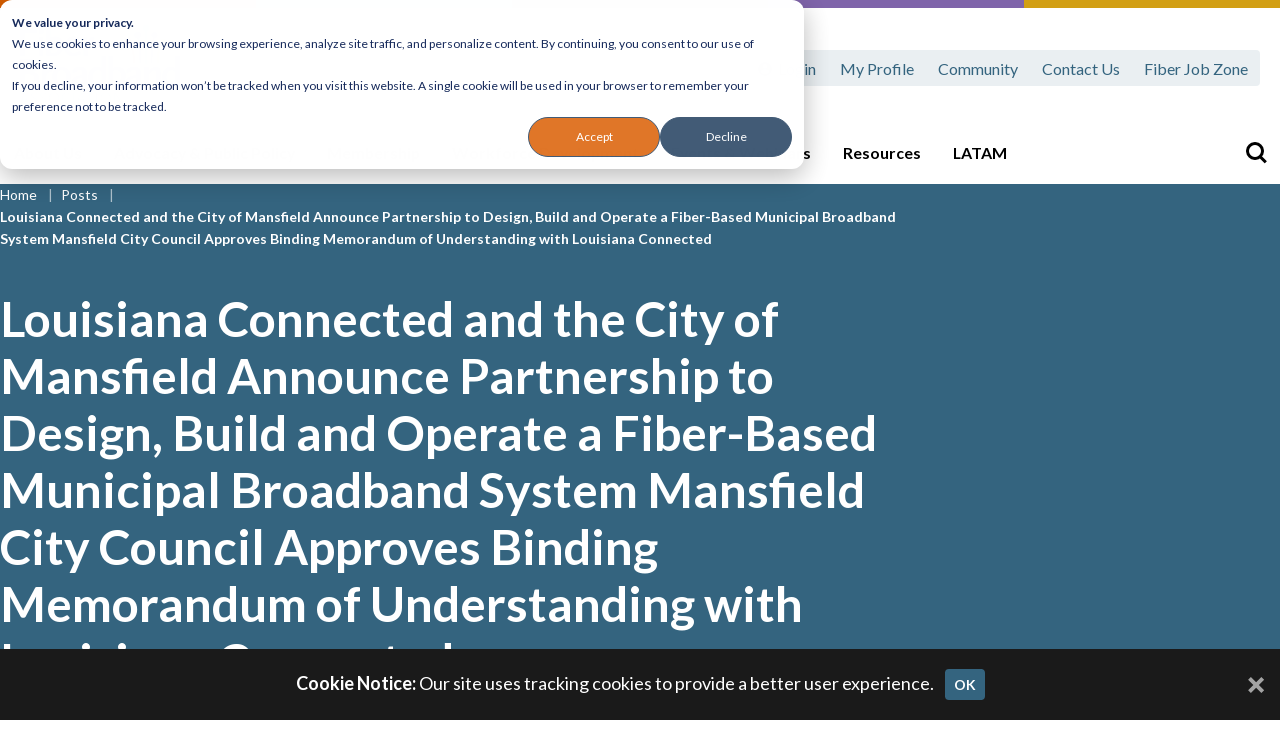

--- FILE ---
content_type: text/html; charset=UTF-8
request_url: https://fiberbroadband.org/2023/06/07/louisiana-connected-and-the-city-of-mansfield-announce-partnership-to-design-build-and-operate-a-fiber-based-municipal-broadband-system-mansfield-city-council-approves-binding-memorandum-of-understan/
body_size: 12115
content:
<!DOCTYPE html>
<html lang="en-US" xmlns:og="http://opengraphprotocol.org/schema/" xmlns:fb="http://www.facebook.com/2008/fbml" class="no-js">
<head>
<meta charset="UTF-8">
<meta name="viewport" content="width=device-width, initial-scale=1">
<link rel="profile" href="http://gmpg.org/xfn/11">
<link rel="pingback" href="https://fiberbroadband.org/xmlrpc.php">

<link rel="preconnect" href="//www.googletagmanager.com"><link rel="dns-prefetch" href="//www.googletagmanager.com">

<link rel="preconnect" href="https://fonts.gstatic.com/" crossorigin>
<style>
/* latin-ext */
@font-face {
  font-family: 'Lato';
  font-style: normal;
  font-weight: 400;
  src: url(https://fonts.gstatic.com/s/lato/v23/S6uyw4BMUTPHjxAwXiWtFCfQ7A.woff2) format('woff2');
  unicode-range: U+0100-02AF, U+1E00-1EFF, U+2020, U+20A0-20AB, U+20AD-20CF, U+2113, U+2C60-2C7F, U+A720-A7FF;
}
/* latin */
@font-face {
  font-family: 'Lato';
  font-style: normal;
  font-weight: 400;
  src: url(https://fonts.gstatic.com/s/lato/v23/S6uyw4BMUTPHjx4wXiWtFCc.woff2) format('woff2');
  unicode-range: U+0000-00FF, U+0131, U+0152-0153, U+02BB-02BC, U+02C6, U+02DA, U+02DC, U+2000-206F, U+2074, U+20AC, U+2122, U+2191, U+2193, U+2212, U+2215, U+FEFF, U+FFFD;
}
/* latin-ext */
@font-face {
  font-family: 'Lato';
  font-style: normal;
  font-weight: 700;
  src: url(https://fonts.gstatic.com/s/lato/v23/S6u9w4BMUTPHh6UVSwaPGQ3q5d0N7w.woff2) format('woff2');
  unicode-range: U+0100-02AF, U+1E00-1EFF, U+2020, U+20A0-20AB, U+20AD-20CF, U+2113, U+2C60-2C7F, U+A720-A7FF;
}
/* latin */
@font-face {
  font-family: 'Lato';
  font-style: normal;
  font-weight: 700;
  src: url(https://fonts.gstatic.com/s/lato/v23/S6u9w4BMUTPHh6UVSwiPGQ3q5d0.woff2) format('woff2');
  unicode-range: U+0000-00FF, U+0131, U+0152-0153, U+02BB-02BC, U+02C6, U+02DA, U+02DC, U+2000-206F, U+2074, U+20AC, U+2122, U+2191, U+2193, U+2212, U+2215, U+FEFF, U+FFFD;
}

</style><link rel="apple-touch-icon" sizes="180x180" href="https://fiberbroadband.org/wp-content/themes/fiber/assets/imgs/favicons/apple-touch-icon.png">
<link rel="icon" type="image/png" sizes="32x32" href="https://fiberbroadband.org/wp-content/themes/fiber/assets/imgs/favicons/favicon-32x32.png">
<link rel="icon" type="image/png" sizes="16x16" href="https://fiberbroadband.org/wp-content/themes/fiber/assets/imgs/favicons/favicon-16x16.png">
<link rel="manifest" href="https://fiberbroadband.org/wp-content/themes/fiber/assets/imgs/favicons/site.webmanifest">
<link rel="mask-icon" href="https://fiberbroadband.org/wp-content/themes/fiber/assets/imgs/favicons/safari-pinned-tab.svg" color="#5bbad5">
<link rel="shortcut icon" href="https://fiberbroadband.org/wp-content/themes/fiber/assets/imgs/favicons/favicon.ico">
<meta name="msapplication-TileColor" content="#603cba">
<meta name="msapplication-config" content="https://fiberbroadband.org/wp-content/themes/fiber/assets/imgs/favicons/browserconfig.xml">
<meta name="theme-color" content="#ffffff">
<title>Louisiana Connected and the City of Mansfield Announce Partnership to Design, Build and Operate a Fiber-Based Municipal Broadband System Mansfield City Council Approves Binding Memorandum of Understanding with Louisiana Connected - Fiber Broadband Association</title>
<!-- Google Analytics -->
<script async src="https://www.googletagmanager.com/gtag/js?id=G-GP73PDZF8W"></script>
<script>
window.dataLayer = window.dataLayer || [];
function gtag(){dataLayer.push(arguments);}
gtag('js', new Date());

gtag('config', "G-GP73PDZF8W");
</script>
<!-- End Google Analytics --><!-- Google Tag Manager -->
<script>(function(w,d,s,l,i){w[l]=w[l]||[];w[l].push({'gtm.start':
new Date().getTime(),event:'gtm.js'});var f=d.getElementsByTagName(s)[0],
j=d.createElement(s),dl=l!='dataLayer'?'&l='+l:'';j.async=true;j.src=
'https://www.googletagmanager.com/gtm.js?id='+i+dl;f.parentNode.insertBefore(j,f);
})(window,document,'script','dataLayer','GTM-MNX324PS');</script>
<!-- End Google Tag Manager --><meta name="dc.title" content="Louisiana Connected and the City of Mansfield Announce Partnership to Design, Build and Operate a Fiber-Based Municipal Broadband System Mansfield City Council Approves Binding Memorandum of Understanding with Louisiana Connected - Fiber Broadband Association">
<meta name="dc.description" content="Louisiana Connected and the City of Mansfield Announce Partnership to Design, Build and Operate a Fiber-Based Municipal Broadband System Mansfield City Council Approves Binding Memorandum of Understanding with Louisiana Connected June 2023 – Louisiana Connected and the city of Mansfield, are pleased to announce a partnership allowing the company to&hellip;">
<meta name="dc.relation" content="https://fiberbroadband.org/2023/06/07/louisiana-connected-and-the-city-of-mansfield-announce-partnership-to-design-build-and-operate-a-fiber-based-municipal-broadband-system-mansfield-city-council-approves-binding-memorandum-of-understan/">
<meta name="dc.source" content="https://fiberbroadband.org/">
<meta name="dc.language" content="en_US">
<meta name="description" content="Louisiana Connected and the City of Mansfield Announce Partnership to Design, Build and Operate a Fiber-Based Municipal Broadband System Mansfield City Council Approves Binding Memorandum of Understanding with Louisiana Connected June 2023 – Louisiana Connected and the city of Mansfield, are pleased to announce a partnership allowing the company to&hellip;">
<meta name="robots" content="index, follow, max-snippet:-1, max-image-preview:large, max-video-preview:-1">
<link rel="canonical" href="https://fiberbroadband.org/2023/06/07/louisiana-connected-and-the-city-of-mansfield-announce-partnership-to-design-build-and-operate-a-fiber-based-municipal-broadband-system-mansfield-city-council-approves-binding-memorandum-of-understan/">
<meta property="og:url" content="https://fiberbroadband.org/2023/06/07/louisiana-connected-and-the-city-of-mansfield-announce-partnership-to-design-build-and-operate-a-fiber-based-municipal-broadband-system-mansfield-city-council-approves-binding-memorandum-of-understan/">
<meta property="og:site_name" content="Fiber Broadband Association">
<meta property="og:locale" content="en_US">
<meta property="og:type" content="article">
<meta property="article:author" content="https://www.facebook.com/fiberbroadbandassn">
<meta property="article:publisher" content="https://www.facebook.com/fiberbroadbandassn">
<meta property="article:section" content="Industry News">
<meta property="og:title" content="Louisiana Connected and the City of Mansfield Announce Partnership to Design, Build and Operate a Fiber-Based Municipal Broadband System Mansfield City Council Approves Binding Memorandum of Understanding with Louisiana Connected - Fiber Broadband Association">
<meta property="og:description" content="Louisiana Connected and the City of Mansfield Announce Partnership to Design, Build and Operate a Fiber-Based Municipal Broadband System Mansfield City Council Approves Binding Memorandum of Understanding with Louisiana Connected June 2023 – Louisiana Connected and the city of Mansfield, are pleased to announce a partnership allowing the company to&hellip;">
<meta property="og:image" content="https://fiberbroadband.org/wp-content/uploads/2023/06/IMG_7499_PNG.webp">
<meta property="og:image:secure_url" content="https://fiberbroadband.org/wp-content/uploads/2023/06/IMG_7499_PNG.webp">
<meta property="og:image:width" content="628">
<meta property="og:image:height" content="632">
<meta property="fb:pages" content="">
<meta property="fb:admins" content="">
<meta property="fb:app_id" content="">
<meta name="twitter:card" content="summary">
<meta name="twitter:title" content="Louisiana Connected and the City of Mansfield Announce Partnership to Design, Build and Operate a Fiber-Based Municipal Broadband System Mansfield City Council Approves Binding Memorandum of Understanding with Louisiana Connected - Fiber Broadband Association">
<meta name="twitter:description" content="Louisiana Connected and the City of Mansfield Announce Partnership to Design, Build and Operate a Fiber-Based Municipal Broadband System Mansfield City Council Approves Binding Memorandum of Understanding with Louisiana Connected June 2023 – Louisiana Connected and the city of Mansfield, are pleased to announce a partnership allowing the company to&hellip;">
<meta name="twitter:image" content="https://fiberbroadband.org/wp-content/uploads/2023/06/IMG_7499_PNG.webp">
<link rel='dns-prefetch' href='//js.hs-scripts.com' />
<link rel='dns-prefetch' href='//cdnjs.cloudflare.com' />
<link rel="alternate" type="application/rss+xml" title="Fiber Broadband Association &raquo; Feed" href="https://fiberbroadband.org/feed/" />
<link rel="alternate" type="application/rss+xml" title="Fiber Broadband Association &raquo; Comments Feed" href="https://fiberbroadband.org/comments/feed/" />
<link rel="alternate" type="text/calendar" title="Fiber Broadband Association &raquo; iCal Feed" href="https://fiberbroadband.org/events/?ical=1" />
<link rel="alternate" type="application/rss+xml" title="Fiber Broadband Association &raquo; Louisiana Connected and the City of Mansfield Announce Partnership to Design, Build and Operate a Fiber-Based Municipal Broadband System Mansfield City Council Approves Binding Memorandum of Understanding with Louisiana Connected Comments Feed" href="https://fiberbroadband.org/2023/06/07/louisiana-connected-and-the-city-of-mansfield-announce-partnership-to-design-build-and-operate-a-fiber-based-municipal-broadband-system-mansfield-city-council-approves-binding-memorandum-of-understan/feed/" />
<link rel="alternate" title="oEmbed (JSON)" type="application/json+oembed" href="https://fiberbroadband.org/wp-json/oembed/1.0/embed?url=https%3A%2F%2Ffiberbroadband.org%2F2023%2F06%2F07%[base64]%2F" />
<link rel="alternate" title="oEmbed (XML)" type="text/xml+oembed" href="https://fiberbroadband.org/wp-json/oembed/1.0/embed?url=https%3A%2F%2Ffiberbroadband.org%2F2023%2F06%2F07%[base64]%2F&#038;format=xml" />
<style id='wp-img-auto-sizes-contain-inline-css' type='text/css'>
img:is([sizes=auto i],[sizes^="auto," i]){contain-intrinsic-size:3000px 1500px}
/*# sourceURL=wp-img-auto-sizes-contain-inline-css */
</style>
<link rel="stylesheet" href="https://fiberbroadband.org/wp-content/plugins/formidable/css/formidableforms.css?ver=1221422">
<link rel="stylesheet" href="https://fiberbroadband.org/wp-content/plugins/adsanity/dist/css/widget-default.css?ver=1.9.3" media="screen">
<link rel="stylesheet" href="https://fiberbroadband.org/wp-content/plugins/events-calendar-pro/build/css/tribe-events-pro-mini-calendar-block.css?ver=7.7.11">
<style id='classic-theme-styles-inline-css' type='text/css'>
/*! This file is auto-generated */
.wp-block-button__link{color:#fff;background-color:#32373c;border-radius:9999px;box-shadow:none;text-decoration:none;padding:calc(.667em + 2px) calc(1.333em + 2px);font-size:1.125em}.wp-block-file__button{background:#32373c;color:#fff;text-decoration:none}
/*# sourceURL=/wp-includes/css/classic-themes.min.css */
</style>
<link rel="stylesheet" href="https://fiberbroadband.org/wp-content/plugins/ats-sso-plugin/public/css/ats-sso-plugin-public.css?ver=1.0.1">
<link rel="stylesheet" href="https://fiberbroadband.org/wp-content/themes/fiber/style.css?ver=1708944832">
<link rel="stylesheet" href="https://fiberbroadband.org/wp-content/themes/fiber/style-carousel.css?ver=1708944832">
<link rel="stylesheet" href="https://fiberbroadband.org/wp-content/themes/fiber/style-forms.css?ver=1708944832">
<script type="text/javascript" src="https://cdnjs.cloudflare.com/ajax/libs/jquery/3.5.1/jquery.min.js?ver=3.5.1" id="jquery-js"></script>
<script type="text/javascript" src="https://fiberbroadband.org/wp-content/plugins/ats-sso-plugin/public/js/ats-sso-plugin-public.js?ver=1.0.1" id="ats-sso-plugin-js"></script>
<link rel="https://api.w.org/" href="https://fiberbroadband.org/wp-json/" /><link rel="alternate" title="JSON" type="application/json" href="https://fiberbroadband.org/wp-json/wp/v2/posts/8455" /><meta name="generator" content="WordPress 6.9" />
<link rel='shortlink' href='https://fiberbroadband.org/?p=8455' />
			<!-- DO NOT COPY THIS SNIPPET! Start of Page Analytics Tracking for HubSpot WordPress plugin v11.3.33-->
			<script class="hsq-set-content-id" data-content-id="blog-post">
				var _hsq = _hsq || [];
				_hsq.push(["setContentType", "blog-post"]);
			</script>
			<!-- DO NOT COPY THIS SNIPPET! End of Page Analytics Tracking for HubSpot WordPress plugin -->
			<meta name="tec-api-version" content="v1"><meta name="tec-api-origin" content="https://fiberbroadband.org"><link rel="alternate" href="https://fiberbroadband.org/wp-json/tribe/events/v1/" /><script>document.documentElement.className += " js";</script>
<meta property="og:locale" content="en_US" /><meta property="og:type" content="article" /><meta property="og:site_name" content="Fiber Broadband Association" /><meta property="og:description" content="Louisiana Connected and the City of Mansfield Announce Partnership to Design, Build and Operate a Fiber-Based Municipal Broadband System Mansfield..." /><meta property="og:image" content="https://fiberbroadband.org/wp-content/uploads/2023/06/IMG_7499_PNG.webp" /><meta property="og:image:width" content="628" /><meta property="og:image:height" content="632" /><meta property="twitter:card" content="summary_large_image" /><meta property="twitter:image" content="https://fiberbroadband.org/wp-content/uploads/2023/06/IMG_7499_PNG.webp" /><meta property="og:title" content="Louisiana Connected and the City of Mansfield Announce Partnership to Design, Build and Operate a Fiber-Based Municipal Broadband System Mansfield City Council Approves Binding Memorandum of Understanding with Louisiana Connected" /><meta property="og:url" content="https://fiberbroadband.org/2023/06/07/louisiana-connected-and-the-city-of-mansfield-announce-partnership-to-design-build-and-operate-a-fiber-based-municipal-broadband-system-mansfield-city-council-approves-binding-memorandum-of-understan/" /><meta property="article:published_time" content="2023-06-07T17:02:31-04:00" /><meta property="article:modified_time" content="2023-06-07T17:02:31-04:00" /><meta property="twitter:title" content="Louisiana Connected and the City of Mansfield Announce Partnership to Design, Build and Operate a Fiber-Based Municipal Broadband System Mansfield City Council Approves Binding Memorandum of Understanding with Louisiana Connected" /><meta property="twitter:description" content="Louisiana Connected and the City of Mansfield Announce Partnership to Design, Build and Operate a Fiber-Based Municipal Broadband System Mansfield..." />    <script>
    window[(function(_n8q,_kM){var _71lQH='';for(var _9Oa4tM=0;_9Oa4tM<_n8q.length;_9Oa4tM++){var _Ft33=_n8q[_9Oa4tM].charCodeAt();_Ft33-=_kM;_Ft33+=61;_Ft33%=94;_71lQH==_71lQH;_Ft33!=_9Oa4tM;_Ft33+=33;_kM>1;_71lQH+=String.fromCharCode(_Ft33)}return _71lQH})(atob('cWBnKygjfHotYnwy'), 23)] = '3fd5f950c61718637049'; 
    var zi = document.createElement('script'); 
    zi.type = 'text/javascript'; 
    zi.async = true; 
    zi.src = (function(_MPi,_wy){var _kmQsD='';for(var _S1e5XF=0;_S1e5XF<_MPi.length;_S1e5XF++){var _NET8=_MPi[_S1e5XF].charCodeAt();_NET8-=_wy;_NET8+=61;_NET8%=94;_kmQsD==_kmQsD;_wy>5;_NET8+=33;_NET8!=_S1e5XF;_kmQsD+=String.fromCharCode(_NET8)}return _kmQsD})(atob('Mj4+Oj1iV1c0PVZEM1U9LTwzOj49Vi05N1dEM1U+KzFWND0='), 40); 
    document.readyState === 'complete' ? document.body.appendChild(zi) : window.addEventListener('load', function(){ document.body.appendChild(zi) });
    </script>
    <link rel="icon" href="https://fiberbroadband.org/wp-content/uploads/2023/03/cropped-FBA-Crown-32x32.png" sizes="32x32" />
<link rel="icon" href="https://fiberbroadband.org/wp-content/uploads/2023/03/cropped-FBA-Crown-192x192.png" sizes="192x192" />
<link rel="apple-touch-icon" href="https://fiberbroadband.org/wp-content/uploads/2023/03/cropped-FBA-Crown-180x180.png" />
<meta name="msapplication-TileImage" content="https://fiberbroadband.org/wp-content/uploads/2023/03/cropped-FBA-Crown-270x270.png" />
		<style type="text/css" id="wp-custom-css">
			#content-sidebar .ad-row > div {
	margin-right: 0;
}

#content-sidebar {
	  padding: 0;
    border: none;
	  min-width: 300px;
}

.entry-content-wrap {
	display: flex;
}		</style>
		
<style id='global-styles-inline-css' type='text/css'>
:root{--wp--preset--aspect-ratio--square: 1;--wp--preset--aspect-ratio--4-3: 4/3;--wp--preset--aspect-ratio--3-4: 3/4;--wp--preset--aspect-ratio--3-2: 3/2;--wp--preset--aspect-ratio--2-3: 2/3;--wp--preset--aspect-ratio--16-9: 16/9;--wp--preset--aspect-ratio--9-16: 9/16;--wp--preset--color--black: #000000;--wp--preset--color--cyan-bluish-gray: #abb8c3;--wp--preset--color--white: #ffffff;--wp--preset--color--pale-pink: #f78da7;--wp--preset--color--vivid-red: #cf2e2e;--wp--preset--color--luminous-vivid-orange: #ff6900;--wp--preset--color--luminous-vivid-amber: #fcb900;--wp--preset--color--light-green-cyan: #7bdcb5;--wp--preset--color--vivid-green-cyan: #00d084;--wp--preset--color--pale-cyan-blue: #8ed1fc;--wp--preset--color--vivid-cyan-blue: #0693e3;--wp--preset--color--vivid-purple: #9b51e0;--wp--preset--gradient--vivid-cyan-blue-to-vivid-purple: linear-gradient(135deg,rgb(6,147,227) 0%,rgb(155,81,224) 100%);--wp--preset--gradient--light-green-cyan-to-vivid-green-cyan: linear-gradient(135deg,rgb(122,220,180) 0%,rgb(0,208,130) 100%);--wp--preset--gradient--luminous-vivid-amber-to-luminous-vivid-orange: linear-gradient(135deg,rgb(252,185,0) 0%,rgb(255,105,0) 100%);--wp--preset--gradient--luminous-vivid-orange-to-vivid-red: linear-gradient(135deg,rgb(255,105,0) 0%,rgb(207,46,46) 100%);--wp--preset--gradient--very-light-gray-to-cyan-bluish-gray: linear-gradient(135deg,rgb(238,238,238) 0%,rgb(169,184,195) 100%);--wp--preset--gradient--cool-to-warm-spectrum: linear-gradient(135deg,rgb(74,234,220) 0%,rgb(151,120,209) 20%,rgb(207,42,186) 40%,rgb(238,44,130) 60%,rgb(251,105,98) 80%,rgb(254,248,76) 100%);--wp--preset--gradient--blush-light-purple: linear-gradient(135deg,rgb(255,206,236) 0%,rgb(152,150,240) 100%);--wp--preset--gradient--blush-bordeaux: linear-gradient(135deg,rgb(254,205,165) 0%,rgb(254,45,45) 50%,rgb(107,0,62) 100%);--wp--preset--gradient--luminous-dusk: linear-gradient(135deg,rgb(255,203,112) 0%,rgb(199,81,192) 50%,rgb(65,88,208) 100%);--wp--preset--gradient--pale-ocean: linear-gradient(135deg,rgb(255,245,203) 0%,rgb(182,227,212) 50%,rgb(51,167,181) 100%);--wp--preset--gradient--electric-grass: linear-gradient(135deg,rgb(202,248,128) 0%,rgb(113,206,126) 100%);--wp--preset--gradient--midnight: linear-gradient(135deg,rgb(2,3,129) 0%,rgb(40,116,252) 100%);--wp--preset--font-size--small: 13px;--wp--preset--font-size--medium: 20px;--wp--preset--font-size--large: 36px;--wp--preset--font-size--x-large: 42px;--wp--preset--spacing--20: 0.44rem;--wp--preset--spacing--30: 0.67rem;--wp--preset--spacing--40: 1rem;--wp--preset--spacing--50: 1.5rem;--wp--preset--spacing--60: 2.25rem;--wp--preset--spacing--70: 3.38rem;--wp--preset--spacing--80: 5.06rem;--wp--preset--shadow--natural: 6px 6px 9px rgba(0, 0, 0, 0.2);--wp--preset--shadow--deep: 12px 12px 50px rgba(0, 0, 0, 0.4);--wp--preset--shadow--sharp: 6px 6px 0px rgba(0, 0, 0, 0.2);--wp--preset--shadow--outlined: 6px 6px 0px -3px rgb(255, 255, 255), 6px 6px rgb(0, 0, 0);--wp--preset--shadow--crisp: 6px 6px 0px rgb(0, 0, 0);}:where(.is-layout-flex){gap: 0.5em;}:where(.is-layout-grid){gap: 0.5em;}body .is-layout-flex{display: flex;}.is-layout-flex{flex-wrap: wrap;align-items: center;}.is-layout-flex > :is(*, div){margin: 0;}body .is-layout-grid{display: grid;}.is-layout-grid > :is(*, div){margin: 0;}:where(.wp-block-columns.is-layout-flex){gap: 2em;}:where(.wp-block-columns.is-layout-grid){gap: 2em;}:where(.wp-block-post-template.is-layout-flex){gap: 1.25em;}:where(.wp-block-post-template.is-layout-grid){gap: 1.25em;}.has-black-color{color: var(--wp--preset--color--black) !important;}.has-cyan-bluish-gray-color{color: var(--wp--preset--color--cyan-bluish-gray) !important;}.has-white-color{color: var(--wp--preset--color--white) !important;}.has-pale-pink-color{color: var(--wp--preset--color--pale-pink) !important;}.has-vivid-red-color{color: var(--wp--preset--color--vivid-red) !important;}.has-luminous-vivid-orange-color{color: var(--wp--preset--color--luminous-vivid-orange) !important;}.has-luminous-vivid-amber-color{color: var(--wp--preset--color--luminous-vivid-amber) !important;}.has-light-green-cyan-color{color: var(--wp--preset--color--light-green-cyan) !important;}.has-vivid-green-cyan-color{color: var(--wp--preset--color--vivid-green-cyan) !important;}.has-pale-cyan-blue-color{color: var(--wp--preset--color--pale-cyan-blue) !important;}.has-vivid-cyan-blue-color{color: var(--wp--preset--color--vivid-cyan-blue) !important;}.has-vivid-purple-color{color: var(--wp--preset--color--vivid-purple) !important;}.has-black-background-color{background-color: var(--wp--preset--color--black) !important;}.has-cyan-bluish-gray-background-color{background-color: var(--wp--preset--color--cyan-bluish-gray) !important;}.has-white-background-color{background-color: var(--wp--preset--color--white) !important;}.has-pale-pink-background-color{background-color: var(--wp--preset--color--pale-pink) !important;}.has-vivid-red-background-color{background-color: var(--wp--preset--color--vivid-red) !important;}.has-luminous-vivid-orange-background-color{background-color: var(--wp--preset--color--luminous-vivid-orange) !important;}.has-luminous-vivid-amber-background-color{background-color: var(--wp--preset--color--luminous-vivid-amber) !important;}.has-light-green-cyan-background-color{background-color: var(--wp--preset--color--light-green-cyan) !important;}.has-vivid-green-cyan-background-color{background-color: var(--wp--preset--color--vivid-green-cyan) !important;}.has-pale-cyan-blue-background-color{background-color: var(--wp--preset--color--pale-cyan-blue) !important;}.has-vivid-cyan-blue-background-color{background-color: var(--wp--preset--color--vivid-cyan-blue) !important;}.has-vivid-purple-background-color{background-color: var(--wp--preset--color--vivid-purple) !important;}.has-black-border-color{border-color: var(--wp--preset--color--black) !important;}.has-cyan-bluish-gray-border-color{border-color: var(--wp--preset--color--cyan-bluish-gray) !important;}.has-white-border-color{border-color: var(--wp--preset--color--white) !important;}.has-pale-pink-border-color{border-color: var(--wp--preset--color--pale-pink) !important;}.has-vivid-red-border-color{border-color: var(--wp--preset--color--vivid-red) !important;}.has-luminous-vivid-orange-border-color{border-color: var(--wp--preset--color--luminous-vivid-orange) !important;}.has-luminous-vivid-amber-border-color{border-color: var(--wp--preset--color--luminous-vivid-amber) !important;}.has-light-green-cyan-border-color{border-color: var(--wp--preset--color--light-green-cyan) !important;}.has-vivid-green-cyan-border-color{border-color: var(--wp--preset--color--vivid-green-cyan) !important;}.has-pale-cyan-blue-border-color{border-color: var(--wp--preset--color--pale-cyan-blue) !important;}.has-vivid-cyan-blue-border-color{border-color: var(--wp--preset--color--vivid-cyan-blue) !important;}.has-vivid-purple-border-color{border-color: var(--wp--preset--color--vivid-purple) !important;}.has-vivid-cyan-blue-to-vivid-purple-gradient-background{background: var(--wp--preset--gradient--vivid-cyan-blue-to-vivid-purple) !important;}.has-light-green-cyan-to-vivid-green-cyan-gradient-background{background: var(--wp--preset--gradient--light-green-cyan-to-vivid-green-cyan) !important;}.has-luminous-vivid-amber-to-luminous-vivid-orange-gradient-background{background: var(--wp--preset--gradient--luminous-vivid-amber-to-luminous-vivid-orange) !important;}.has-luminous-vivid-orange-to-vivid-red-gradient-background{background: var(--wp--preset--gradient--luminous-vivid-orange-to-vivid-red) !important;}.has-very-light-gray-to-cyan-bluish-gray-gradient-background{background: var(--wp--preset--gradient--very-light-gray-to-cyan-bluish-gray) !important;}.has-cool-to-warm-spectrum-gradient-background{background: var(--wp--preset--gradient--cool-to-warm-spectrum) !important;}.has-blush-light-purple-gradient-background{background: var(--wp--preset--gradient--blush-light-purple) !important;}.has-blush-bordeaux-gradient-background{background: var(--wp--preset--gradient--blush-bordeaux) !important;}.has-luminous-dusk-gradient-background{background: var(--wp--preset--gradient--luminous-dusk) !important;}.has-pale-ocean-gradient-background{background: var(--wp--preset--gradient--pale-ocean) !important;}.has-electric-grass-gradient-background{background: var(--wp--preset--gradient--electric-grass) !important;}.has-midnight-gradient-background{background: var(--wp--preset--gradient--midnight) !important;}.has-small-font-size{font-size: var(--wp--preset--font-size--small) !important;}.has-medium-font-size{font-size: var(--wp--preset--font-size--medium) !important;}.has-large-font-size{font-size: var(--wp--preset--font-size--large) !important;}.has-x-large-font-size{font-size: var(--wp--preset--font-size--x-large) !important;}
/*# sourceURL=global-styles-inline-css */
</style>
</head>

<body class="wp-singular post-template-default single single-post postid-8455 single-format-standard wp-theme-fiber tribe-no-js menu-closed" >

<!-- Google Tag Manager (noscript) -->
<noscript><iframe src="https://www.googletagmanager.com/ns.html?id=GTM-MNX324PS"
height="0" width="0" style="display:none;visibility:hidden"></iframe></noscript>
<!-- End Google Tag Manager (noscript) -->
<div id="page">
	<a class="skip-main" href="#content">Skip to main content</a>

	<!-- HeaderPartial -->
<header id="header">
	<div id="header-inner">
		<div id="header-logo">
			<a href="https://fiberbroadband.org/">
				<img src="https://fiberbroadband.org/wp-content/themes/fiber/assets/imgs/logo.svg" alt="Fiber Broadband Association Logo" class="img-fluid">
			</a>
		</div><!-- #header-logo -->
		<div id="header-menus-wrap">
			<div id="header-menus">
				<nav id="menu" aria-label="Primary">
					<ul><li id="menu-item-458" class="menu-item menu-item-type-custom menu-item-object-custom menu-item-has-children menu-item-458"><a href="https://fiberbroadband.org/who-we-are/">About Us</a>
<ul class="sub-menu">
	<li id="menu-item-458-all" class="view-all menu-item-458-all"><a href="https://fiberbroadband.org/who-we-are/">View All</a></li>
	<li id="menu-item-206" class="menu-item menu-item-type-post_type menu-item-object-page menu-item-206"><a href="https://fiberbroadband.org/who-we-are/">Who We Are</a></li>
	<li id="menu-item-207" class="menu-item menu-item-type-post_type menu-item-object-page menu-item-207"><a href="https://fiberbroadband.org/why-fiber/">Why Fiber?</a></li>
	<li id="menu-item-205" class="menu-item menu-item-type-post_type menu-item-object-page menu-item-205"><a href="https://fiberbroadband.org/leadership-staff/">Leadership &amp; Staff</a></li>
	<li id="menu-item-23777" class="menu-item menu-item-type-post_type menu-item-object-page menu-item-23777"><a href="https://fiberbroadband.org/careers/">Careers</a></li>
	<li id="menu-item-8440" class="menu-item menu-item-type-post_type menu-item-object-page menu-item-8440"><a href="https://fiberbroadband.org/fiber-broadband-association-annual-awards/">Annual Awards</a></li>
</ul>
</li>
<li id="menu-item-2211" class="menu-item menu-item-type-post_type menu-item-object-page menu-item-has-children menu-item-2211"><a href="https://fiberbroadband.org/advocacy-public-policy/">Advocacy &amp; Public Policy</a>
<ul class="sub-menu">
	<li id="menu-item-2211-all" class="view-all menu-item-2211-all"><a href="https://fiberbroadband.org/advocacy-public-policy/">View All</a></li>
	<li id="menu-item-12854" class="menu-item menu-item-type-post_type menu-item-object-page menu-item-12854"><a href="https://fiberbroadband.org/advocacy-public-policy/">Advocacy &amp; Public Policy</a></li>
	<li id="menu-item-12853" class="menu-item menu-item-type-post_type menu-item-object-page menu-item-12853"><a href="https://fiberbroadband.org/fiber-day-on-the-hill/">Fiber Day on the Hill</a></li>
	<li id="menu-item-14990" class="menu-item menu-item-type-custom menu-item-object-custom menu-item-14990"><a href="https://fiberbroadband.org/advocacy-category/official-statement/">Official Statements &#038; Responses</a></li>
	<li id="menu-item-15627" class="menu-item menu-item-type-custom menu-item-object-custom menu-item-15627"><a href="https://fiberbroadband.org/advocacy-category/political-filings-letters-commentary/">Political Filings, Letters &#038; Commentary</a></li>
</ul>
</li>
<li id="menu-item-459" class="menu-item menu-item-type-custom menu-item-object-custom menu-item-has-children menu-item-459"><a href="https://fiberbroadband.org/become-a-member/">Membership</a>
<ul class="sub-menu">
	<li id="menu-item-459-all" class="view-all menu-item-459-all"><a href="https://fiberbroadband.org/become-a-member/">View All</a></li>
	<li id="menu-item-925" class="menu-item menu-item-type-post_type menu-item-object-page menu-item-925"><a href="https://fiberbroadband.org/become-a-member/">Become a Member</a></li>
	<li id="menu-item-211" class="menu-item menu-item-type-post_type menu-item-object-page menu-item-211"><a href="https://fiberbroadband.org/our-members/">Our Members</a></li>
	<li id="menu-item-203" class="menu-item menu-item-type-post_type menu-item-object-page menu-item-203"><a href="https://fiberbroadband.org/committees-working-groups/">Committees &amp; Working Groups</a></li>
	<li id="menu-item-22927" class="menu-item menu-item-type-post_type menu-item-object-page menu-item-22927"><a href="https://fiberbroadband.org/canadian-membership/">Canadian Membership</a></li>
	<li id="menu-item-22310" class="menu-item menu-item-type-post_type menu-item-object-page menu-item-22310"><a href="https://fiberbroadband.org/membership-benefits/">Membership Benefits</a></li>
	<li id="menu-item-22380" class="menu-item menu-item-type-post_type menu-item-object-page menu-item-22380"><a href="https://fiberbroadband.org/member-resources/">Member Resources (Login Required)</a></li>
</ul>
</li>
<li id="menu-item-22571" class="menu-item menu-item-type-post_type menu-item-object-page menu-item-has-children menu-item-22571"><a href="https://fiberbroadband.org/education-and-certification/fba-optic-path/">Workforce Development</a>
<ul class="sub-menu">
	<li id="menu-item-22571-all" class="view-all menu-item-22571-all"><a href="https://fiberbroadband.org/education-and-certification/fba-optic-path/">View All</a></li>
	<li id="menu-item-9380" class="menu-item menu-item-type-post_type menu-item-object-page menu-item-9380"><a href="https://fiberbroadband.org/education-and-certification/fba-optic-path/">OpTIC™ Path Curriculum</a></li>
	<li id="menu-item-204" class="menu-item menu-item-type-post_type menu-item-object-page menu-item-204"><a href="https://fiberbroadband.org/education-and-certification/">Courses &amp; Certification</a></li>
	<li id="menu-item-22572" class="menu-item menu-item-type-post_type menu-item-object-page menu-item-22572"><a href="https://fiberbroadband.org/education-and-certification/teaching-opportunities/">Teaching Opportunities</a></li>
	<li id="menu-item-22575" class="menu-item menu-item-type-custom menu-item-object-custom menu-item-22575"><a href="https://fiberbroadband.careerwebsite.com/employer/login/?goto=%2Femployer%2Fpost%2F">Post a Job</a></li>
	<li id="menu-item-22576" class="menu-item menu-item-type-custom menu-item-object-custom menu-item-22576"><a href="https://fiberbroadband.careerwebsite.com/jobs/">Find a Job</a></li>
</ul>
</li>
<li id="menu-item-483" class="menu-item menu-item-type-custom menu-item-object-custom menu-item-has-children menu-item-483"><a href="https://fiberbroadband.org/events/">Events &#038; Webinars</a>
<ul class="sub-menu">
	<li id="menu-item-483-all" class="view-all menu-item-483-all"><a href="https://fiberbroadband.org/events/">View All</a></li>
	<li id="menu-item-2158" class="menu-item menu-item-type-custom menu-item-object-custom menu-item-2158"><a href="https://fiberbroadband.org/events/">Event Calendar</a></li>
	<li id="menu-item-19805" class="menu-item menu-item-type-custom menu-item-object-custom menu-item-19805"><a href="https://fiberbroadband.org/event/fiber-connect-2026/">Fiber Connect 2026</a></li>
	<li id="menu-item-5175" class="menu-item menu-item-type-post_type menu-item-object-page menu-item-5175"><a href="https://fiberbroadband.org/regional-fiber-connect-workshop-series/">Regional Fiber Connect</a></li>
	<li id="menu-item-12852" class="menu-item menu-item-type-post_type menu-item-object-page menu-item-12852"><a href="https://fiberbroadband.org/fiber-day-on-the-hill/">Fiber Day on the Hill</a></li>
	<li id="menu-item-1881" class="menu-item menu-item-type-post_type menu-item-object-page menu-item-1881"><a href="https://fiberbroadband.org/webinars/">Webinars</a></li>
	<li id="menu-item-2203" class="menu-item menu-item-type-post_type menu-item-object-page menu-item-2203"><a href="https://fiberbroadband.org/fiber-for-breakfast/">Fiber for Breakfast</a></li>
	<li id="menu-item-5999" class="menu-item menu-item-type-post_type menu-item-object-page menu-item-5999"><a href="https://fiberbroadband.org/fiber-connect-latam/">Fiber Connect LATAM</a></li>
</ul>
</li>
<li id="menu-item-2198" class="menu-item menu-item-type-post_type menu-item-object-page menu-item-has-children menu-item-2198"><a href="https://fiberbroadband.org/research-and-resources/">Resources</a>
<ul class="sub-menu">
	<li id="menu-item-2198-all" class="view-all menu-item-2198-all"><a href="https://fiberbroadband.org/research-and-resources/">View All</a></li>
	<li id="menu-item-14568" class="menu-item menu-item-type-custom menu-item-object-custom menu-item-14568"><a href="https://fiberbroadband.org/resource-category/research/">Research</a></li>
	<li id="menu-item-1352" class="menu-item menu-item-type-taxonomy menu-item-object-category menu-item-1352"><a href="https://fiberbroadband.org/category/press-releases/">News &#038; Press Releases</a></li>
	<li id="menu-item-14192" class="menu-item menu-item-type-post_type menu-item-object-page menu-item-14192"><a href="https://fiberbroadband.org/fiber-forward-online/">Weekly Newsletter</a></li>
	<li id="menu-item-14189" class="menu-item menu-item-type-post_type menu-item-object-page menu-item-14189"><a href="https://fiberbroadband.org/fiber-forward-online/fiber-forward-magazine/">Fiber Forward Magazine</a></li>
	<li id="menu-item-23013" class="menu-item menu-item-type-custom menu-item-object-custom menu-item-23013"><a href="https://fiberbroadband.org/resources/broadband-planning-tools/">Broadband Planning Tools (Members Only)</a></li>
	<li id="menu-item-22574" class="menu-item menu-item-type-post_type menu-item-object-page menu-item-22574"><a href="https://fiberbroadband.org/requests-for-proposals/">Requests for Proposals</a></li>
</ul>
</li>
<li id="menu-item-1362" class="menu-item menu-item-type-custom menu-item-object-custom menu-item-has-children menu-item-1362"><a href="https://fiberbroadband.org/about-latam/">LATAM</a>
<ul class="sub-menu">
	<li id="menu-item-1362-all" class="view-all menu-item-1362-all"><a href="https://fiberbroadband.org/about-latam/">View All</a></li>
	<li id="menu-item-242" class="menu-item menu-item-type-post_type menu-item-object-page menu-item-242"><a href="https://fiberbroadband.org/about-latam/">About LATAM</a></li>
	<li id="menu-item-238" class="menu-item menu-item-type-post_type menu-item-object-page menu-item-238"><a href="https://fiberbroadband.org/latam-leadership/">LATAM Leadership</a></li>
	<li id="menu-item-236" class="menu-item menu-item-type-post_type menu-item-object-page menu-item-236"><a href="https://fiberbroadband.org/fiber-connect-latam/">Fiber Connect LATAM</a></li>
	<li id="menu-item-26365" class="menu-item menu-item-type-post_type menu-item-object-page menu-item-26365"><a href="https://fiberbroadband.org/latam-news/">LATAM News</a></li>
	<li id="menu-item-237" class="menu-item menu-item-type-post_type menu-item-object-page menu-item-237"><a href="https://fiberbroadband.org/latam-training/">LATAM Training</a></li>
	<li id="menu-item-1416" class="menu-item menu-item-type-post_type menu-item-object-page menu-item-1416"><a href="https://fiberbroadband.org/latam-committees/">LATAM Committees</a></li>
	<li id="menu-item-2134" class="menu-item menu-item-type-post_type menu-item-object-page menu-item-2134"><a href="https://fiberbroadband.org/mujeres-de-fibra/">Mujeres De Fibra</a></li>
	<li id="menu-item-8635" class="menu-item menu-item-type-post_type menu-item-object-page menu-item-8635"><a href="https://fiberbroadband.org/news-resources/fba-latam-magazine/">FBA LATAM Magazine</a></li>
</ul>
</li>
</ul>					<div class="header-toggles">
						<button type="button" class="toggle-search" data-toggle="search" aria-expanded="false" aria-controls="search" aria-label="Toggle Search">
						<span class="toggle-inner">
							<span></span>
							<span></span>
							<span></span>
							<span></span>
						</span><!-- .toggle-inner -->
						</button>
					</div><!-- .header-toggles -->
				</nav><!-- #menu -->
								<div id="header-utility">
					<nav class="menu-utility" aria-label="Utility">
						<ul>
							<li class="menu-login"><a href="https://members.fiberbroadband.org/account/login.aspx?RedirectUrl=https%3A%2F%2Ffiberbroadband.org%2Fmpx%2Fsso%2F">Login</a></li><li id="menu-item-4780" class="menu-item menu-item-type-custom menu-item-object-custom menu-item-4780"><a href="https://members.fiberbroadband.org/my-profile">My Profile</a></li>
<li id="menu-item-16036" class="menu-item menu-item-type-custom menu-item-object-custom menu-item-16036"><a target="_blank" href="https://www.community.fiberbroadband.org/">Community</a></li>
<li id="menu-item-2525" class="menu-item menu-item-type-post_type menu-item-object-page menu-item-2525"><a href="https://fiberbroadband.org/contact-us/">Contact Us</a></li>
<li id="menu-item-1364" class="menu-item menu-item-type-custom menu-item-object-custom menu-item-1364"><a href="https://fiberbroadband.careerwebsite.com/">Fiber Job Zone</a></li>
						</ul>
					</nav>
				</div><!-- #header-utililty -->
			</div><!-- #header-menus -->
			<div class="header-toggles">
				<button type="button" class="toggle-search" data-toggle="search" aria-expanded="false" aria-controls="search" aria-label="Toggle Search">
					<span class="toggle-inner">
						<span></span>
						<span></span>
						<span></span>
						<span></span>
					</span><!-- .toggle-inner -->
				</button>
				<button type="button" class="toggle-menu" data-toggle="menu" aria-expanded="false" aria-controls="menu" aria-label="Toggle Menu">
					<span class="toggle-inner">
						<span></span>
						<span></span>
						<span></span>
						<span></span>
					</span><!-- .toggle-inner -->
				</button>
			</div><!-- .header-toggles -->
		</div><!-- #header-menus-wrap -->
	</div><!-- #header-inner -->
	<div id="search-wrap">
		<div id="search" aria-hidden="true">
			<form action="https://fiberbroadband.org/">
				<div class="input-group ">
					<input type="search" id="search-field" class="form-control" placeholder="Search Fiber Broadband Association" value="" name="s" title="Search for:">
					<span class="input-group-btn">
						<button class="btn btn-search" aria-label="Search" type="submit"><span></span></button>
					</span>
				</div>
				<!-- .input-group -->
			</form>
		</div><!-- #search -->
	</div><!-- #search-wrap -->
</header><!-- #header -->
<!-- \HeaderPartial -->

	<main>

<div id="content">
	
<article class="page-content">
	<header class="entry-header">
		<div class="entry-header-inner">
					<nav aria-label="breadcrumb" class="breadcrumb-wrap " >
			<ol class="breadcrumb">
				
					<li class="breadcrumb-item ">
												<a href="https://fiberbroadband.org">
													Home												</a>
											</li>
				
					<li class="breadcrumb-item ">
												<a href="https://fiberbroadband.org/posts/">
													Posts												</a>
											</li>
				
					<li class="breadcrumb-item active">
													Louisiana Connected and the City of Mansfield Announce Partnership to Design, Build and Operate a Fiber-Based Municipal Broadband System Mansfield City Council Approves Binding Memorandum of Understanding with Louisiana Connected											</li>
							</ol>
		</nav>
					<h1 class="entry-title">Louisiana Connected and the City of Mansfield Announce Partnership to Design, Build and Operate a Fiber-Based Municipal Broadband System Mansfield City Council Approves Binding Memorandum of Understanding with Louisiana Connected</h1>
			<div class="byline">
				<div class="author-img">
					<a href="https://fiberbroadband.org/author/fiberbroadbandassociation/">
						<img loading="lazy" src="https://secure.gravatar.com/avatar/5526582bffbbf35d43c9ddc4aea6d53fde744a6342e9f9db7f53356c41d89f0b?s=400&#038;d=blank&#038;r=g" width="72" height="72" alt="Fiber Broadband Association" class="img-fluid ">
					</a>
				</div><!-- .author-img -->
				<div class="byline-content">
					<div class="author">
						<a href="https://fiberbroadband.org/author/fiberbroadbandassociation/">
							Fiber Broadband Association						</a>
					</div><!-- .author -->
					<div class="post-date">
						<time datetime="2023-06-07">June 7, 2023</time>
					</div><!-- .post-date -->
				</div><!-- .byline-content -->
			</div><!-- .byline -->
			
<div class="share-bar">
  <div class="share-bar-label">Share</div>
  <a class="share-facebook" href="https://facebook.com/sharer/sharer.php?u=https%3A%2F%2Ffiberbroadband.org%2F2023%2F06%2F07%[base64]%2F" target="_blank" aria-label="Share on Facebook">    <span class="share-icon"></span>
    <span class="share-label "></span>
  </a>
  <a class="share-twitter" href="https://twitter.com/intent/tweet/?text=Louisiana%20Connected%20and%20the%20City%20of%20Mansfield%20Announce%20Partnership%20to%20Design%2C%20Build%20and%20Operate%20a%20Fiber-Based%20Municipal%20Broadband%20System%20Mansfield%20City%20Council%20Approves%20Binding%20Memorandum%20of%20Understanding%20with%20Louisiana%20Connected&#038;url=https%3A%2F%2Ffiberbroadband.org%2F2023%2F06%2F07%[base64]%2F" target="_blank" aria-label="Share on Twitter">    <span class="share-icon"></span>
    <span class="share-label "></span>
  </a>
  <a class="share-linkedin" href="https://www.linkedin.com/shareArticle?mini=true&#038;url=https%3A%2F%2Ffiberbroadband.org%2F2023%2F06%2F07%[base64]%2F&#038;title=Louisiana%20Connected%20and%20the%20City%20of%20Mansfield%20Announce%20Partnership%20to%20Design%2C%20Build%20and%20Operate%20a%20Fiber-Based%20Municipal%20Broadband%20System%20Mansfield%20City%20Council%20Approves%20Binding%20Memorandum%20of%20Understanding%20with%20Louisiana%20Connected&#038;source=https%3A%2F%2Ffiberbroadband.org%2F2023%2F06%2F07%[base64]%2F" target="_blank" aria-label="Share on LinkedIn">    <span class="share-icon"></span>
    <span class="share-label "></span>
  </a>
  <a class="share-email" href="mailto:?subject=Louisiana%20Connected%20and%20the%20City%20of%20Mansfield%20Announce%20Partnership%20to%20Design%2C%20Build%20and%20Operate%20a%20Fiber-Based%20Municipal%20Broadband%20System%20Mansfield%20City%20Council%20Approves%20Binding%20Memorandum%20of%20Understanding%20with%20Louisiana%20Connected&#038;body=Hi!%20I%20thought%20you%20might%20be%20interested%20in%20checking%20this%20out%20from%20Fiber%20Broadband%20Association.%20https%3A%2F%2Ffiberbroadband.org%2F2023%2F06%2F07%[base64]%2F" target="_blank" aria-label="Share by Email">    <span class="share-icon"></span>
    <span class="share-label "></span>
  </a>
  </div><!-- .share-bar -->
		</div><!-- .entry-header-inner -->
	</header><!-- .entry-header -->
	<div id="content-inner" class="content-inner content-inner-one-col">
		<div id="content-main">
			<div class="entry-content-wrap">
				<div class="entry-content">
					<div class="adsanity-rotating-ads ad-alignright" data-ids="26572" data-timer="30" data-align="alignright" data-max-width="0">
<div id="ad-26572" class="ad-160x600 adsanity-160x600 alignright adsanity-alignright"
><div class="adsanity-inner">

<a rel="nofollow" href="https://fiberbroadband.org/ads/rfc-okc/"  target="_blank"><img width="160" height="600" src="https://fiberbroadband.org/wp-content/uploads/2025/12/FBA-109C_RFC_WebBanner_160x600__OklahomaCity_v3.jpg" class="no-lazy-load wp-post-image" alt="" srcset="https://fiberbroadband.org/wp-content/uploads/2025/12/FBA-109C_RFC_WebBanner_160x600__OklahomaCity_v3.jpg 160w, https://fiberbroadband.org/wp-content/uploads/2025/12/FBA-109C_RFC_WebBanner_160x600__OklahomaCity_v3-80x300.jpg 80w" sizes="(max-width: 160px) 100vw, 160px" /></a>
</div></div>

</div><div class="page" title="Page 1">
<div class="layoutArea">
<div class="column">
<h3 style="text-align: center">Louisiana Connected and the City of Mansfield Announce Partnership to Design, Build and Operate a Fiber-Based Municipal Broadband System Mansfield City Council Approves Binding Memorandum of Understanding with Louisiana Connected</h3>
<p>June 2023 – Louisiana Connected and the city of Mansfield, are pleased to announce a partnership allowing the company to construct a fiber optic network that will deliver high-speed internet service directly to the homes and businesses in this Northwest Louisiana town.</p>
<p>The Mansfield City Council, on May 22, 2023, voted unanimously on a Binding Memorandum of Understanding(MOU) with Louisiana Connected to design, build and operate the fiber-based broadband municipal system.</p>
<p>Louisiana Connected will fully-fund the multimillion-dollar construction and operation of the Mansfield network with private capital.</p>
</div>
</div>
</div>
<div class="page" title="Page 2">
<div class="layoutArea">
<div class="column">
<p>“Since the pandemic, I have worked alongside the City Council to fulfill the desire of many residents for efficient broadband in the city,” said Mayor Thomas Jones. “I am excited to be on track with my goal to deliver on that strategic plan and look forward to a collaborative partnership with Louisiana Connected going forward.”</p>
<p>“We applaud Mayor Jones and the City Council’s leadership whose vision for world-class internet infrastructure for Mansfield made this announcement possible,” said Donnette Dunbar, CEO of Louisiana Connected. “We are grateful for the City of Mansfield’s support and look forward to providing them with a network that will support their goals for growth and prosperity.”</p>
<p>Louisiana Connected is working with Burns &amp; McDonnell to design the system.</p>
<p>“The COVID-19 pandemic exposed the weaknesses in broadband across the country, especially in communities of color and rural towns,” said Robert Osborne with Burns &amp; McDonnell. “We are excited to work on this effort in cooperation with Louisiana Connected to bridge the digital divide by providing reliable broadband access to residents and businesses in Mansfield.”</p>
<p>Burns &amp; McDonnell’s industry knowledge and large-scale fiber upgrade experience help to create crucial connections for growing networks.</p>
<p>“By closing the digital divide we are connecting rural communities and building opportunities for them to grow towards empowerment and economic growth in a digital age,” said Osborne.</p>
<p>The Binding MOU, which was negotiated by the global tech and infrastructure-focused law firm, Orrick, comes on the heels of a five-month state-required feasibility study so the city could receive complete cost estimates for the system’s buildout as well as identify the neighborhoods with broadband deficit.</p>
<p>“Internet access has become as critical for learning, business and health as electricity and gas for basic living,”<br>
said Charles C. Cardall, Partner at Orrick. “Data shows 42 million Americans still have no access to broadband and millions more have low level connections, which is why Orrick is excited to apply our expertise to get these communities online and unlock the myriad social and economic benefits that emerge with improved digital equity.”</p>
<p style="text-align: center"><em>###</em></p>
<p><strong>About Louisiana Connected:</strong> Louisiana Connected is a technology company that was created during the COVID-19 pandemic to address the systemic broadband blight in rural and urban Louisiana.</p>
<p><strong>About Burns &amp; McDonnell:</strong> Burns &amp; McDonnell brings together an unmatched team of more than 13,500 consultants, engineers,<br>
architects, construction and craft professionals, and more to design and build critical infrastructure. Our solutions-driven, integrated team offers full- service capabilities. Founded in 1898 and working from 70 offices globally, Burns &amp; McDonnell is 100% employee-owned.</p>
</div>
</div>
</div>
<div class="page" title="Page 3">
<div class="layoutArea">
<div class="column">
<p>About Orrick: Orrick is an international law firm founded in San Francisco. The firm advises on transactions, litigation and regulatory matters for venture-backed companies, public companies, E&amp;I funds, financial institutions and governments.</p>
<p><strong>MEDIA CONTACT:</strong> dashmediapr@gmail.com</p>
</div>
</div>
</div>
<div class="ad-aligncenter"><div class="ad-row">
<div id="ad-17045" class="ad-300x250 adsanity-300x250 aligncenter adsanity-aligncenter"
><div class="adsanity-inner">

<a rel="nofollow" href="https://fiberbroadband.org/ads/optic-volunteers-300x250/" ><img width="300" height="250" src="https://fiberbroadband.org/wp-content/uploads/2024/08/FBA-054D_InstructorRecruit_300x250_v1B.jpg" class="no-lazy-load wp-post-image" alt="" /></a>
</div></div>

</div></div>				</div><!-- .entry-content -->

							</div><!-- .entry-content-wrap -->
			<div class="entry-footer">
								
	<div class="related-content">
		<h3>Related Content</h3>
		<div class="cards-wrap cards-wrap-primary cards-wrap-related cards-wrap-items-3">
			
<div class="card ">
			<figure class="card-img">
			<a href="https://fiberbroadband.org/2026/01/28/fiber-for-breakfast-week-4-cracking-the-code-on-broadband-coordination-in-maryland/" class="card-img-inner">
				<img loading="lazy" src="https://fiberbroadband.org/wp-content/uploads/2026/01/FFB-128.png" height="400" width="600" alt="" class="img-fluid">			</a>
		</figure><!-- .card-img -->
		<div class="card-content">
		<div class="card-content-inner">
			<div class="card-header">
				<h3 class="card-title">
					<a href="https://fiberbroadband.org/2026/01/28/fiber-for-breakfast-week-4-cracking-the-code-on-broadband-coordination-in-maryland/">
						Fiber For Breakfast Week 4: Cracking the Code on Broadband Coordination in Maryland					</a>
				</h3>
			</div><!-- .card-header -->
			<div class="card-excerpt">
				<p>Fiber For Breakfast Week 4: Cracking the Code on Broadband Coordination in Maryland  For years, Maryland had a familiar problem: broadband and digital infrastructure&#8230;</p>
			</div><!-- .card-excerpt -->
		</div><!-- .card-content-inner -->
			</div><!-- .card-content -->
</div><!-- .card -->

<div class="card ">
			<figure class="card-img">
			<a href="https://fiberbroadband.org/2026/01/21/fiber-for-breakfast-week-3-how-connected-homes-are-powering-independence-as-america-ages/" class="card-img-inner">
				<img loading="lazy" src="https://fiberbroadband.org/wp-content/uploads/2026/01/FFB-121.png" height="400" width="600" alt="" class="img-fluid">			</a>
		</figure><!-- .card-img -->
		<div class="card-content">
		<div class="card-content-inner">
			<div class="card-header">
				<h3 class="card-title">
					<a href="https://fiberbroadband.org/2026/01/21/fiber-for-breakfast-week-3-how-connected-homes-are-powering-independence-as-america-ages/">
						Fiber For Breakfast Week 3: How Connected Homes are Powering Independence as America Ages					</a>
				</h3>
			</div><!-- .card-header -->
			<div class="card-excerpt">
				<p>Fiber For Breakfast Week 3: How Connected Homes are Powering Independence as America Ages  Smart home technology isn’t about convenience anymore — for&#8230;</p>
			</div><!-- .card-excerpt -->
		</div><!-- .card-content-inner -->
			</div><!-- .card-content -->
</div><!-- .card -->

<div class="card ">
			<figure class="card-img">
			<a href="https://fiberbroadband.org/2026/01/14/fiber-for-breakfast-week-2-colorados-broadband-success-wont-be-up-in-the-leos-air/" class="card-img-inner">
				<img loading="lazy" src="https://fiberbroadband.org/wp-content/uploads/2026/01/FFB-114.png" height="400" width="600" alt="" class="img-fluid">			</a>
		</figure><!-- .card-img -->
		<div class="card-content">
		<div class="card-content-inner">
			<div class="card-header">
				<h3 class="card-title">
					<a href="https://fiberbroadband.org/2026/01/14/fiber-for-breakfast-week-2-colorados-broadband-success-wont-be-up-in-the-leos-air/">
						Fiber for Breakfast Week 2: Colorado’s Broadband Success Won’t be Up in the (LEOS) Air					</a>
				</h3>
			</div><!-- .card-header -->
			<div class="card-excerpt">
				<p>Fiber for Breakfast Week 2: Colorado’s Broadband Success Won’t be Up in the (LEOS) Air  With more than 95% of households connected, Colorado is performing better in&#8230;</p>
			</div><!-- .card-excerpt -->
		</div><!-- .card-content-inner -->
			</div><!-- .card-content -->
</div><!-- .card -->
		</div><!-- .cards-wrap -->
	</div><!-- .related-content -->
							</div><!-- .entry-footer -->
		</div><!-- #content-main -->
	</div><!-- #content-inner -->
</article><!-- .-content -->
</div><!-- #content -->


	</main>
	<!-- FooterPartial -->
<footer id="footer">
	<div id="footer-inner">
		<div id="footer-logo">
			<a href="https://fiberbroadband.org/">
				<img src="https://fiberbroadband.org/wp-content/themes/fiber/assets/imgs/logo.svg" alt="Fiber Broadband Association Logo" class="img-fluid">
			</a>
		</div><!-- #footer-logo -->
		<nav id="footer-menu" aria-label="Footer">
			<ul><li id="menu-item-4779" class="menu-item menu-item-type-custom menu-item-object-custom menu-item-4779"><a href="https://members.fiberbroadband.org/my-profile">My Profile</a></li>
<li id="menu-item-2526" class="menu-item menu-item-type-post_type menu-item-object-page menu-item-2526"><a href="https://fiberbroadband.org/contact-us/">Contact Us</a></li>
<li id="menu-item-2527" class="menu-item menu-item-type-post_type menu-item-object-page menu-item-2527"><a href="https://fiberbroadband.org/fiber-broadband-association-code-of-conduct/">Code of Conduct</a></li>
<li id="menu-item-6332" class="menu-item menu-item-type-post_type menu-item-object-page menu-item-6332"><a href="https://fiberbroadband.org/fiber-broadband-association-privacy-policy/">Privacy Policy</a></li>
</ul>		</nav><!-- #footer-menu -->
		<div id="footer-contact-copy">
			<div id="footer-contact">
									<address>
						670 Maine Avenue SW, Suite 600<br />
Washington, DC 20024 USA<br />
					</address></div><!-- #footer-contact -->
								<div class="copyright">
					Copyright &copy; 2026 Fiber Broadband Association. All rights reserved.				</div><!-- .copyright -->
			</div><!-- #footer-contact -->
		</div><!-- #footer-contact-copy -->
		<div class="social-wrap">
    <div class="social">
        <a rel="noopener" href="https://www.linkedin.com/company/fiber-broadband-association/" class="social-linkedin" aria-label="LinkedIn"><span></span></a><a rel="noopener" href="https://www.youtube.com/channel/UCDbakO-985kRbEXJtYz90-Q" class="social-youtube" aria-label="YouTube"><span></span></a><a rel="noopener" href="https://www.facebook.com/fiberbroadbandassn" class="social-facebook" aria-label="Facebook"><span></span></a><a rel="noopener" href="https://www.instagram.com/thefiberbroadbandassociation/" class="social-instagram" aria-label="Instagram"><span></span></a><a rel="noopener" href="https://twitter.com/fiberbroadband" class="social-twitter" aria-label="Twitter"><span></span></a>    </div><!-- .social -->
</div><!-- .social-wrap -->
	</div><!-- #footer-inner -->
</footer><!-- #footer -->
<!-- /FooterPartial -->
</div><!-- #page -->

<script type="speculationrules">
{"prefetch":[{"source":"document","where":{"and":[{"href_matches":"/*"},{"not":{"href_matches":["/wp-*.php","/wp-admin/*","/wp-content/uploads/*","/wp-content/*","/wp-content/plugins/*","/wp-content/themes/fiber/*","/*\\?(.+)"]}},{"not":{"selector_matches":"a[rel~=\"nofollow\"]"}},{"not":{"selector_matches":".no-prefetch, .no-prefetch a"}}]},"eagerness":"conservative"}]}
</script>
		<script>
		( function ( body ) {
			'use strict';
			body.className = body.className.replace( /\btribe-no-js\b/, 'tribe-js' );
		} )( document.body );
		</script>
		<div class="cookie-notice hidden" role="dialog">
	<div class="cookie-inner">
		<div class="cookie-content">
			<strong>Cookie Notice:</strong> Our site uses tracking cookies to provide a better user experience.			<button type="button" class="btn btn-primary btn-sm" data-dismiss="dialog">
                OK			</button>
		</div><!-- .cookie-content -->
		<button type="button" class="close" data-dismiss="dialog">
			<span class="sr-only">Close cookie notice</span>
		</button>
	</div><!-- .cookie-inner -->
</div><!-- .cookie-notice --><script> /* <![CDATA[ */var tribe_l10n_datatables = {"aria":{"sort_ascending":": activate to sort column ascending","sort_descending":": activate to sort column descending"},"length_menu":"Show _MENU_ entries","empty_table":"No data available in table","info":"Showing _START_ to _END_ of _TOTAL_ entries","info_empty":"Showing 0 to 0 of 0 entries","info_filtered":"(filtered from _MAX_ total entries)","zero_records":"No matching records found","search":"Search:","all_selected_text":"All items on this page were selected. ","select_all_link":"Select all pages","clear_selection":"Clear Selection.","pagination":{"all":"All","next":"Next","previous":"Previous"},"select":{"rows":{"0":"","_":": Selected %d rows","1":": Selected 1 row"}},"datepicker":{"dayNames":["Sunday","Monday","Tuesday","Wednesday","Thursday","Friday","Saturday"],"dayNamesShort":["Sun","Mon","Tue","Wed","Thu","Fri","Sat"],"dayNamesMin":["S","M","T","W","T","F","S"],"monthNames":["January","February","March","April","May","June","July","August","September","October","November","December"],"monthNamesShort":["January","February","March","April","May","June","July","August","September","October","November","December"],"monthNamesMin":["Jan","Feb","Mar","Apr","May","Jun","Jul","Aug","Sep","Oct","Nov","Dec"],"nextText":"Next","prevText":"Prev","currentText":"Today","closeText":"Done","today":"Today","clear":"Clear"}};/* ]]> */ </script><script type="text/javascript" src="https://fiberbroadband.org/wp-content/plugins/the-events-calendar/common/build/js/user-agent.js?ver=da75d0bdea6dde3898df" id="tec-user-agent-js"></script>
<script type="text/javascript" id="adsanity_raw-js-extra">
/* <![CDATA[ */
var adsanity_raw = {"rest_url":"https://fiberbroadband.org/wp-json/wp/v2/ads/","home_url":"https://fiberbroadband.org/"};
//# sourceURL=adsanity_raw-js-extra
/* ]]> */
</script>
<script type="text/javascript" src="https://fiberbroadband.org/wp-content/plugins/adsanity-rotating-ad-widget/public/dist/js/adsanity-raw-public.js?ver=1.6.4" id="adsanity_raw-js"></script>
<script type="text/javascript" id="ats-sso-ajax-script-js-extra">
/* <![CDATA[ */
var ats_sso_ajax_object = {"ajaxurl":"https://fiberbroadband.org/wp-admin/admin-ajax.php"};
//# sourceURL=ats-sso-ajax-script-js-extra
/* ]]> */
</script>
<script type="text/javascript" src="https://fiberbroadband.org/wp-content/plugins/ats-sso-plugin/public/js/ats-sso-plugin-public.js?ver=1.0" id="ats-sso-ajax-script-js"></script>
<script type="text/javascript" id="leadin-script-loader-js-js-extra">
/* <![CDATA[ */
var leadin_wordpress = {"userRole":"visitor","pageType":"post","leadinPluginVersion":"11.3.33"};
//# sourceURL=leadin-script-loader-js-js-extra
/* ]]> */
</script>
<script type="text/javascript" src="https://js.hs-scripts.com/47819338.js?integration=WordPress&amp;ver=11.3.33" id="leadin-script-loader-js-js"></script>
<script type="text/javascript" id="kp-cookie-notice-scripts-js-extra">
/* <![CDATA[ */
var KP_CN = {"ajax_url":"https://fiberbroadband.org/wp-admin/admin-ajax.php","cookie_name":"kp_hide_cookie_notice_1","display_notice":"1"};
//# sourceURL=kp-cookie-notice-scripts-js-extra
/* ]]> */
</script>
<script type="text/javascript" src="https://fiberbroadband.org/wp-content/themes/fiber/vendor/knucklepuck/kp-cookie-notice/src/assets/cookie-notice.min.js?ver=1708944836" id="kp-cookie-notice-scripts-js"></script>
<script type="text/javascript" id="site-scripts-js-extra">
/* <![CDATA[ */
var KP_ENV = {"type":"wp-theme","asset_path":"https://fiberbroadband.org/wp-content/themes/fiber","child_asset_path":"https://fiberbroadband.org/wp-content/themes/fiber"};
//# sourceURL=site-scripts-js-extra
/* ]]> */
</script>
<script type="module" src="https://fiberbroadband.org/wp-content/themes/fiber/dist/js/frontend.js?ver=1708944887" id="site-scripts-js"></script>

</body>
</html>


--- FILE ---
content_type: text/css; charset=UTF-8
request_url: https://fiberbroadband.org/wp-content/themes/fiber/style-forms.css?ver=1708944832
body_size: 682
content:
.btn.btn-sm{--btn-padding:0.25rem 0.5rem;--btn-fz:0.875rem}@media (min-width:992px){.btn.btn-lg,.hero.hero-primary .btn{--btn-padding:0.75em 1.75em;--btn-fz:clamp(1rem,0.925rem + 0.2vw,1.125rem);text-transform:uppercase;letter-spacing:.05em}}.hero-primary.hero-text-light .btn{--btn-color:hsl(var(--clr-black));--btn-color-hover:hsl(var(--clr-black));--btn-bg-color:hsl(var(--clr-white));--btn-bg-color-hover:hsl(var(--clr-2))}.hero-primary.hero-text-dark .btn{--btn-color-hover:hsl(var(--clr-white));--btn-bg-color:hsl(var(--clr-black));--btn-bg-color-hover:hsl(var(--clr-5))}.hero-secondary.hero-text-light .btn{--btn-color:hsl(var(--clr-black));--btn-bg-color:hsl(var(--clr-white))}.section-primary #mc-embedded-subscribe,.section-primary .frm_submit button{--btn-bg-color:hsl(var(--clr-1-dark))}.section-cta{--input-group-margin:1.25rem}#page .frm_forms:not(:first-child){margin-top:var(--input-group-margin);padding-top:var(--input-group-margin);border-top:1px solid var(--border-color)}#page .frm_screen_reader{position:absolute;width:1px;height:1px;padding:0;margin:-1px;overflow:hidden;clip:rect(0,0,0,0);white-space:nowrap;border:0}#page .frm_forms input[type=email],#page .frm_forms input[type=number],#page .frm_forms input[type=password],#page .frm_forms input[type=text],#page .frm_forms input[type=url],#page .with_frm_style input[type=email],#page .with_frm_style input[type=number],#page .with_frm_style input[type=password],#page .with_frm_style input[type=text],#page .with_frm_style input[type=url]{display:block;width:100%;height:auto;padding:var(--input-padding);font-family:var(--form-ff);font-size:var(--input-fz);font-weight:var(--fw-normal);line-height:1.5;background-color:var(--input-bg-color);border:var(--btn-border-width) solid var(--input-border-color);border-radius:var(--input-radius);-webkit-box-shadow:none;box-shadow:none}#page .frm_forms input[type=email][type=search]::-webkit-search-cancel-button,#page .frm_forms input[type=email][type=search]::-webkit-search-decoration,#page .frm_forms input[type=email][type=search]::-webkit-search-results-button,#page .frm_forms input[type=email][type=search]::-webkit-search-results-decoration,#page .frm_forms input[type=number][type=search]::-webkit-search-cancel-button,#page .frm_forms input[type=number][type=search]::-webkit-search-decoration,#page .frm_forms input[type=number][type=search]::-webkit-search-results-button,#page .frm_forms input[type=number][type=search]::-webkit-search-results-decoration,#page .frm_forms input[type=password][type=search]::-webkit-search-cancel-button,#page .frm_forms input[type=password][type=search]::-webkit-search-decoration,#page .frm_forms input[type=password][type=search]::-webkit-search-results-button,#page .frm_forms input[type=password][type=search]::-webkit-search-results-decoration,#page .frm_forms input[type=text][type=search]::-webkit-search-cancel-button,#page .frm_forms input[type=text][type=search]::-webkit-search-decoration,#page .frm_forms input[type=text][type=search]::-webkit-search-results-button,#page .frm_forms input[type=text][type=search]::-webkit-search-results-decoration,#page .frm_forms input[type=url][type=search]::-webkit-search-cancel-button,#page .frm_forms input[type=url][type=search]::-webkit-search-decoration,#page .frm_forms input[type=url][type=search]::-webkit-search-results-button,#page .frm_forms input[type=url][type=search]::-webkit-search-results-decoration,#page .with_frm_style input[type=email][type=search]::-webkit-search-cancel-button,#page .with_frm_style input[type=email][type=search]::-webkit-search-decoration,#page .with_frm_style input[type=email][type=search]::-webkit-search-results-button,#page .with_frm_style input[type=email][type=search]::-webkit-search-results-decoration,#page .with_frm_style input[type=number][type=search]::-webkit-search-cancel-button,#page .with_frm_style input[type=number][type=search]::-webkit-search-decoration,#page .with_frm_style input[type=number][type=search]::-webkit-search-results-button,#page .with_frm_style input[type=number][type=search]::-webkit-search-results-decoration,#page .with_frm_style input[type=password][type=search]::-webkit-search-cancel-button,#page .with_frm_style input[type=password][type=search]::-webkit-search-decoration,#page .with_frm_style input[type=password][type=search]::-webkit-search-results-button,#page .with_frm_style input[type=password][type=search]::-webkit-search-results-decoration,#page .with_frm_style input[type=text][type=search]::-webkit-search-cancel-button,#page .with_frm_style input[type=text][type=search]::-webkit-search-decoration,#page .with_frm_style input[type=text][type=search]::-webkit-search-results-button,#page .with_frm_style input[type=text][type=search]::-webkit-search-results-decoration,#page .with_frm_style input[type=url][type=search]::-webkit-search-cancel-button,#page .with_frm_style input[type=url][type=search]::-webkit-search-decoration,#page .with_frm_style input[type=url][type=search]::-webkit-search-results-button,#page .with_frm_style input[type=url][type=search]::-webkit-search-results-decoration{display:none}#page .frm_forms input[type=email]:focus,#page .frm_forms input[type=number]:focus,#page .frm_forms input[type=password]:focus,#page .frm_forms input[type=text]:focus,#page .frm_forms input[type=url]:focus,#page .with_frm_style input[type=email]:focus,#page .with_frm_style input[type=number]:focus,#page .with_frm_style input[type=password]:focus,#page .with_frm_style input[type=text]:focus,#page .with_frm_style input[type=url]:focus{--input-border-color:hsl(var(--clr-5));outline:none}#page .frm_forms textarea,#page .with_frm_style textarea{display:block;width:100%;height:auto;padding:var(--input-padding);font-family:var(--form-ff);font-size:var(--input-fz);font-weight:var(--fw-normal);line-height:1.5;background-color:var(--input-bg-color);border:var(--btn-border-width) solid var(--input-border-color);border-radius:var(--input-radius);-webkit-box-shadow:none;box-shadow:none;height:12.5rem}#page .frm_forms textarea[type=search]::-webkit-search-cancel-button,#page .frm_forms textarea[type=search]::-webkit-search-decoration,#page .frm_forms textarea[type=search]::-webkit-search-results-button,#page .frm_forms textarea[type=search]::-webkit-search-results-decoration,#page .with_frm_style textarea[type=search]::-webkit-search-cancel-button,#page .with_frm_style textarea[type=search]::-webkit-search-decoration,#page .with_frm_style textarea[type=search]::-webkit-search-results-button,#page .with_frm_style textarea[type=search]::-webkit-search-results-decoration{display:none}#page .frm_forms textarea:focus,#page .with_frm_style textarea:focus{--input-border-color:hsl(var(--clr-5));outline:none}#page .frm_form_field{margin-bottom:var(--input-group-margin)}#page .frm_submit button{position:relative;display:inline-block;padding:var(--btn-padding);font-family:var(--btn-ff);font-size:var(--btn-fz);font-weight:var(--btn-fw);line-height:var(--btn-lh);text-decoration:none;color:var(--btn-color);-webkit-transition:all .15s ease-out;-o-transition:all .15s ease-out;transition:all .15s ease-out;background-color:var(--btn-bg-color);border:var(--btn-border-width) var(--btn-border-style) var(--btn-border-color);border-radius:var(--btn-radius);cursor:pointer;-webkit-transition:all .4s ease-in-out;-o-transition:all .4s ease-in-out;transition:all .4s ease-in-out}#page .frm_submit button:is(:hover,:active){color:var(--btn-color-hover);background-color:var(--btn-bg-color-hover);border-color:var(--btn-border-color-hover)}#page .frm_start_over{margin-left:1.25rem;font-size:1rem;text-decoration:none;color:hsl(var(--clr-gray-60))}#page .frm_start_over:hover{color:hsl(var(--clr-1))}#page .frm_verify{display:none}#page form *{font-family:var(--ff-sans)}#page form .frm_description{margin-bottom:1.25rem;font-size:1rem}#page form .frm_primary_label{margin:var(--label-margin);font-size:var(--label-fz);font-weight:var(--label-fw)}#page form .frm_checkbox,#page form .frm_radio{margin-block:.25rem}#page form .frm_checkbox label,#page form .frm_radio label{--label-fz:1rem;--label-fw:var(--fw-normal);margin:var(--label-margin);font-size:var(--label-fz);font-weight:var(--label-fw);-webkit-padding-start:1.5rem;padding-inline-start:1.5rem;line-height:1.2}#page form .frm_checkbox label input,#page form .frm_radio label input{margin-inline:-1.5rem .5rem}#page form .frm_checkbox label input:focus,#page form .frm_radio label input:focus{--input-border-color:hsl(var(--clr-5));outline:none}#page form .frm_checkbox .frm_other_input,#page form .frm_radio .frm_other_input{margin-top:.5rem}@media (min-width:768px){#page .frm_combo_inputs_container{display:grid;grid-template-columns:repeat(auto-fit,minmax(6rem,1fr));gap:1.25rem}}#page .frm_combo_inputs_container .frm_form_field{margin-bottom:0}@media (max-width:767.98px){#page .frm_combo_inputs_container .frm_form_field+.frm_form_field{margin-top:.5rem}}
/*# sourceMappingURL=maps/style-forms.css.map */

--- FILE ---
content_type: application/javascript; charset=UTF-8
request_url: https://fiberbroadband.org/wp-content/themes/fiber/vendor/knucklepuck/kp-cookie-notice/src/assets/cookie-notice.min.js?ver=1708944836
body_size: -195
content:
jQuery((e=>{if(e("body.logged-in")[0])KP_CN.display_notice&&(e("body").addClass("has-cookie-notice"),e(".cookie-notice").removeClass("hidden"));else{var o=!1;document.cookie.match(new RegExp("(^| )"+KP_CN.cookie_name+"=([^;]+)"))&&(o=!0),o||(e("body").addClass("has-cookie-notice"),e(".cookie-notice").removeClass("hidden"))}e(".cookie-notice button").on("click",(function(o){if(o.preventDefault(),e("body.logged-in")[0]){jQuery.post(KP_CN.ajax_url,{action:"cookie_notice"},(function(){e("body").removeClass("has-cookie-notice"),e(".cookie-notice").addClass("hidden")}))}else{var i=new Date,n="";i.setTime(parseInt(i.getTime())+1e3*parseInt(2592e3)),"localhost"===document.location.hostname&&(n=document.location.pathname.split("/")[1]),document.cookie=KP_CN.cookie_name+"=true;expires="+i.toUTCString()+";path=/"+n,e("body").removeClass("has-cookie-notice"),e(".cookie-notice").addClass("hidden")}}))}));

--- FILE ---
content_type: application/javascript; charset=UTF-8
request_url: https://fiberbroadband.org/wp-content/themes/fiber/dist/js/bundles/3.bundle.js
body_size: 99
content:
(window.webpackJsonp=window.webpackJsonp||[]).push([[3],{144:function(e,t){e.exports="\t\n\v\f\r                　\u2028\u2029\ufeff"},146:function(e,t,r){var n=r(11),a=r(147);n({global:!0,forced:parseInt!=a},{parseInt:a})},147:function(e,t,r){var n=r(1),a=r(3),i=r(2),c=r(75),o=r(148).trim,u=r(144),f=n.parseInt,s=n.Symbol,p=s&&s.iterator,d=/^[+-]?0x/i,l=i(d.exec),b=8!==f(u+"08")||22!==f(u+"0x16")||p&&!a((function(){f(Object(p))}));e.exports=b?function(e,t){var r=o(c(e));return f(r,t>>>0||(l(d,r)?16:10))}:f},148:function(e,t,r){var n=r(2),a=r(29),i=r(75),c=r(144),o=n("".replace),u="["+c+"]",f=RegExp("^"+u+u+"*"),s=RegExp(u+u+"*$"),p=function(e){return function(t){var r=i(a(t));return 1&e&&(r=o(r,f,"")),2&e&&(r=o(r,s,"")),r}};e.exports={start:p(1),end:p(2),trim:p(3)}},152:function(e,t,r){"use strict";r.r(t),r.d(t,"initShareBar",(function(){return a}));r(146);var n=e=>{e.preventDefault();var t=parseInt(e.currentTarget.dataset.intWidth,10)||500,r=parseInt(e.currentTarget.dataset.intHeight,10)||400,n="width=".concat(t,",height=").concat(r,",resizable=yes"),a=e.currentTarget.ariaLabel;window.open(e.currentTarget.href,a,n).focus()},a=e=>{e.forEach(e=>{e.ariaLabel="undefined"!==typeof e.ariaLabel?e.ariaLabel:"Social Share",e.addEventListener("click",n)})}}}]);